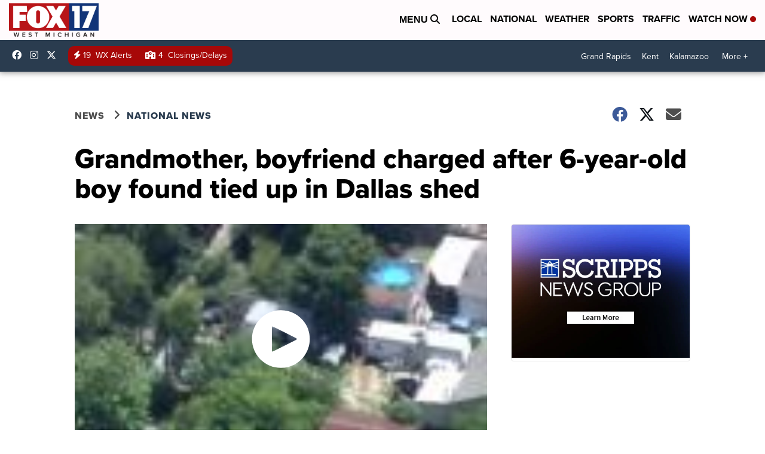

--- FILE ---
content_type: application/javascript; charset=utf-8
request_url: https://fundingchoicesmessages.google.com/f/AGSKWxWLW7a_sgQsiIs6BQSNGw7qPUQNWW-fB_aSbJG4fx37-1tmLtjh3S4MHcICLLZ9-cx2Trk_dKYTh-aEYSOeZ7Ee9x5vwuCm-wdX739CtxCQDwLOlOLYN2hUpe9zit2MeKCYX9BcuhyXgsBZPLzJC6kH26H-6zDfxlWiwJ-kkAxpZteVaHScBKF0kAIt/_/iabadvertisingplugin.swf/728x90d./ads10./inc/ad./ads160x600-
body_size: -1288
content:
window['dae4f59b-a46e-42f6-b3f0-ab7cdfce4b69'] = true;

--- FILE ---
content_type: application/javascript; charset=utf-8
request_url: https://fundingchoicesmessages.google.com/f/AGSKWxUUjY40YMCCZ640BKxkX-JITz_oM8sMrll6e8KKQuZMSut8-xlA8Bn3IDBGzmEfPqYmFbXHV1bjsE1z7sh-cwC-LxTo3FYkE6JmigzLA7bz88h556zTtIYwzltcDX2ck7MHRFMGXw==?fccs=W251bGwsbnVsbCxudWxsLG51bGwsbnVsbCxudWxsLFsxNzY5Mzg4MzE3LDUzMzAwMDAwMF0sbnVsbCxudWxsLG51bGwsW251bGwsWzcsOSw2XSxudWxsLDIsbnVsbCwiZW4iLG51bGwsbnVsbCxudWxsLG51bGwsbnVsbCwxXSwiaHR0cHM6Ly93d3cuZm94MTdvbmxpbmUuY29tL25ld3MvbmF0aW9uYWwvZ3JhbmRtb3RoZXItYm95ZnJpZW5kLWNoYXJnZWQtYWZ0ZXItNi15ZWFyLW9sZC1ib3ktZm91bmQtdGllZC11cC1pbi1kYWxsYXMtc2hlZCIsbnVsbCxbWzgsIms2MVBCam1rNk8wIl0sWzksImVuLVVTIl0sWzE5LCIyIl0sWzE3LCJbMF0iXSxbMjQsIiJdLFsyOSwiZmFsc2UiXV1d
body_size: 210
content:
if (typeof __googlefc.fcKernelManager.run === 'function') {"use strict";this.default_ContributorServingResponseClientJs=this.default_ContributorServingResponseClientJs||{};(function(_){var window=this;
try{
var qp=function(a){this.A=_.t(a)};_.u(qp,_.J);var rp=function(a){this.A=_.t(a)};_.u(rp,_.J);rp.prototype.getWhitelistStatus=function(){return _.F(this,2)};var sp=function(a){this.A=_.t(a)};_.u(sp,_.J);var tp=_.ed(sp),up=function(a,b,c){this.B=a;this.j=_.A(b,qp,1);this.l=_.A(b,_.Pk,3);this.F=_.A(b,rp,4);a=this.B.location.hostname;this.D=_.Fg(this.j,2)&&_.O(this.j,2)!==""?_.O(this.j,2):a;a=new _.Qg(_.Qk(this.l));this.C=new _.dh(_.q.document,this.D,a);this.console=null;this.o=new _.mp(this.B,c,a)};
up.prototype.run=function(){if(_.O(this.j,3)){var a=this.C,b=_.O(this.j,3),c=_.fh(a),d=new _.Wg;b=_.hg(d,1,b);c=_.C(c,1,b);_.jh(a,c)}else _.gh(this.C,"FCNEC");_.op(this.o,_.A(this.l,_.De,1),this.l.getDefaultConsentRevocationText(),this.l.getDefaultConsentRevocationCloseText(),this.l.getDefaultConsentRevocationAttestationText(),this.D);_.pp(this.o,_.F(this.F,1),this.F.getWhitelistStatus());var e;a=(e=this.B.googlefc)==null?void 0:e.__executeManualDeployment;a!==void 0&&typeof a==="function"&&_.To(this.o.G,
"manualDeploymentApi")};var vp=function(){};vp.prototype.run=function(a,b,c){var d;return _.v(function(e){d=tp(b);(new up(a,d,c)).run();return e.return({})})};_.Tk(7,new vp);
}catch(e){_._DumpException(e)}
}).call(this,this.default_ContributorServingResponseClientJs);
// Google Inc.

//# sourceURL=/_/mss/boq-content-ads-contributor/_/js/k=boq-content-ads-contributor.ContributorServingResponseClientJs.en_US.k61PBjmk6O0.es5.O/d=1/exm=ad_blocking_detection_executable,kernel_loader,loader_js_executable,web_iab_tcf_v2_signal_executable/ed=1/rs=AJlcJMztj-kAdg6DB63MlSG3pP52LjSptg/m=cookie_refresh_executable
__googlefc.fcKernelManager.run('\x5b\x5b\x5b7,\x22\x5b\x5bnull,\\\x22fox17online.com\\\x22,\\\x22AKsRol9P3FFP7uQqjAzlAlvMeG6B1S5Ane67nD9sQoR18huBZVMHw6tKzAeeQzoNWKRZLHmIcKneurgklmeCE7lpOF7rpTIKAPyh7xqixkS9_aybaDQFgAG4Kpo7cQHpEGqQcTH-eQvmspZeTVFon0AbsITO2ZSfEw\\\\u003d\\\\u003d\\\x22\x5d,null,\x5b\x5bnull,null,null,\\\x22https:\/\/fundingchoicesmessages.google.com\/f\/AGSKWxW5rTli5rNQMmB_r8ZcS6-fUcUu9CvnrE-3DEoVZGOHh_Qv8TfEsiZEpnyATFSh-s1X3bsjcfP3oVbAfqQoJPqxX7e7N_kpNzppec_nHnPlkH0OzBcPJ9nF2NUKLgcLj9_EIHMlQw\\\\u003d\\\\u003d\\\x22\x5d,null,null,\x5bnull,null,null,\\\x22https:\/\/fundingchoicesmessages.google.com\/el\/AGSKWxXpj23dUlwFvfc8axuGlWBv97As1RvopZuAZ30zd5fW8y6hruUuKwwmK93AOODbRJLlehSfhtKq3KjIKmbvCdN8Hu7nsKnnGzQ2_kdhhFN-dbr400eE51qm2AeKea8IiwLf2FpIXQ\\\\u003d\\\\u003d\\\x22\x5d,null,\x5bnull,\x5b7,9,6\x5d,null,2,null,\\\x22en\\\x22,null,null,null,null,null,1\x5d,null,\\\x22Privacy and cookie settings\\\x22,\\\x22Close\\\x22,null,null,null,\\\x22Managed by Google. Complies with IAB TCF. CMP ID: 300\\\x22\x5d,\x5b3,1\x5d\x5d\x22\x5d\x5d,\x5bnull,null,null,\x22https:\/\/fundingchoicesmessages.google.com\/f\/AGSKWxWCIWIc1fyxQGq_0JoN-LPzB0zDGs-Wolc8wu4xGw5a5F6dTi6YcHKPrQFV_1wt9nQZ-iT5otpL7w3ftRQkL9Kz4_v_f_-Dy1RQxYXuh5X_Tli4ZbV94b11KtJbpA5LHi8QnG1B7Q\\u003d\\u003d\x22\x5d\x5d');}